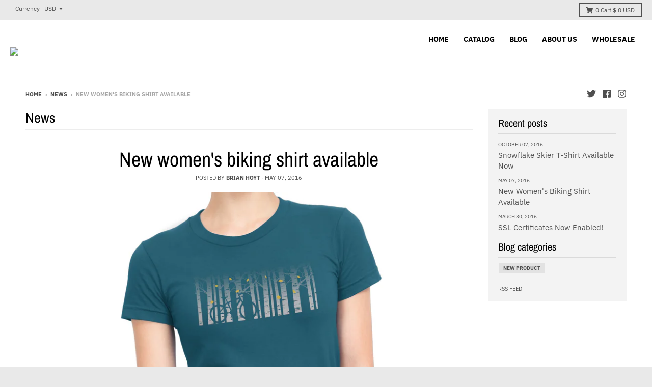

--- FILE ---
content_type: text/javascript
request_url: https://base5280.com/cdn/shop/t/10/assets/store_config.js?v=5234801287997667401769614930
body_size: 673
content:
myConfig={stores:[{name:"Test Site",url:"/testsite",image:"testsite.png",startDate:{month:9,day:15,year:2025,hour:6},endDate:{month:10,day:20,year:2025,hour:22},shipDate:{month:11,day:15,year:2025},customerNote:"Please enter student name (first, last) and grade.",customerNotesRequired:!0},{name:"Meadowlark",url:"/meadowlark",image:"MeadowlarkLogo_small.png",startDate:{month:1,day:16,year:2026,hour:13},endDate:{month:1,day:31,year:2026,hour:4},facebook:"https://www.facebook.com/MeadowlarkPTSA",instagram:"https://bit.ly/MavsInsta",frontPageNote:"We're excited to launch Meadowlark's spring apparel PREORDER!<br>These <b>limited-edition</b> designs are the top two chosen by family and student input and may not be offered again.<br></b>Orders will be packed by Meadowlark PTSA and sent home with students and staff mid-February.",customerNote:"<b>Teachers and staff:</b>, please enter your <b>LAST NAME, FIRST INITIAL</b>.<br><b>Parent and guardians:</b> For ease of distribution, please enter the information exactly as follows:<br><b>HUDDLE TEACHER'S LAST NAME/STUDENT'S FULL NAME!</bL",customerNotesRequired:!0},{name:"Colorado Mesa University",url:"/coloradomesauniversity",image:"cmu_store_logo.png",frontPageNote:"Apparel can be picked up from Colleen Scoggin.",startDate:{month:2,day:28,year:2025,hour:15},endDate:{month:3,day:3,year:2025,hour:16},pickupDate:{month:3,day:10,year:2025},customerNote:"Colleen will be delivering shirts at nationals!",customerNotesRequired:!1},{name:"DougCo",url:"/dougco",image:"dougco_logo.png",frontPageNote:`Supporting DougCo Collective
FREE SHIPPING`,startDate:{month:4,day:17,year:2022,hour:9},endDate:{month:5,day:10,year:2022,hour:15},shipDate:{month:5,day:20,year:2022},facebook:"https://www.facebook.com/DougCoCollective",twitter:"https://twitter.com/dougcocoll",instagram:"https://www.instagram.com/dougcocollective",customerNotesRequired:!1},{name:"Mountain View",url:"/mountainview",image:"MV_Logo.png",startDate:{month:2,day:15,year:2019,hour:8},endDate:{month:2,day:21,year:2019,hour:17},shipDate:{month:2,day:28,year:2019}},{name:"Mountain View Staff",url:"/mountainviewstaff",image:"MV_Logo.png",startDate:{month:12,day:1,year:2019,hour:8},endDate:{month:12,day:9,year:2019,hour:17},pickupDate:{month:12,day:17,year:2019}},{name:"Empire Athletics",url:"/ea",image:"EA_CROWN_small.png",twitter:"https://twitter.com/myempireathletic",facebook:"https://facebook.com/myempireathletic",startDate:{month:10,day:12,year:2018,hour:8},endDate:{month:10,day:27,year:2018,hour:17},pickupDate:{month:11,day:12,year:2018}},{name:"DISABLEDWhittier",url:"/whittier",image:"whittier.png",startDate:{month:9,day:30,year:2019,hour:8},endDate:{month:10,day:13,year:2019,hour:23},pickupDate:{month:10,day:28,year:2019},frontPageNote:"A portion of each sale will go to support the Whittier PTA.",customerNote:"Please enter student name (first, last), teachers name, and grade.",customerNotesRequired:!0},{name:"Whittier Staff",url:"/whittierstaff",image:"whittier.png",startDate:{month:1,day:27,year:2025,hour:15},endDate:{month:2,day:7,year:2025,hour:24},pickupDate:{month:2,day:21,year:2025}},{name:"WFD",url:"/wfd",image:"wfd_logo.png",startDate:{month:8,day:26,year:2024,hour:8},endDate:{month:9,day:20,year:2024,hour:17},pickupDate:{month:10,day:7,year:2024}},{name:"w911",url:"/w911",image:"w911_logo.png",startDate:{month:6,day:30,year:2025,hour:14},endDate:{month:7,day:14,year:2025,hour:15},pickupDate:{month:7,day:28,year:2025}},{name:"vols",url:"/vols",image:"vols_logo.png",startDate:{month:11,day:20,year:2024,hour:8},endDate:{month:12,day:1,year:2024,hour:17},shipDate:{month:12,day:20,year:2024},customerNote:"If you ordered a baseball jersey please enter the name you want printed on the back. Enter 'none' if you did not order a baseball jersey.",customerNotesRequired:!0},{name:"hopekidsco",url:"/hopekidsco",image:"hopekids_logo.png",frontPageNote:"All orders will be processed and shipped after the store is closed.",facebook:"https://www.facebook.com/HopeKidsInc",instagram:"https://www.instagram.com/hopekidsinc",startDate:{month:10,day:1,year:2025,hour:13},endDate:{month:10,day:13,year:2025,hour:23},shipDate:{month:10,day:24,year:2025}},{name:"wildcats",url:"/wildcats",image:"uk_logo.png",frontPageNote:"All orders will be processed and shipped after the store is closed.",startDate:{month:11,day:11,year:2025,hour:13},endDate:{month:11,day:20,year:2025,hour:15},shipDate:{month:12,day:15,year:2025},frontPageNote:"Orders will not be fullfilled until after the Nov 20th deadline! All items except custom baseball jerseys should arrive before Christmas.",customerNote:"If you ordered a personalized item please enter the name you want printed on the back of the jersey. If ordering multiple jerseys with different names then please enter the size of the jersey next to each name desired. Enter 'none' if no jerseys were ordered.",customerNotesRequired:!0},{name:"Broomfield High School",url:"/bhs",image:"bhs_logo.png",startDate:{month:10,day:22,year:2025,hour:13},endDate:{month:11,day:18,year:2025,hour:15},frontPageNote:"Orders will not be fullfilled until after the Nov 18th deadline!",customerNote:"Please list the swimmers name for this order. Also, if you ordered a personalized item please enter the name you want printed on the back of the item.",customerNotesRequired:!0},{name:"Legacy",url:"/legacy",image:"legacy.png",startDate:{month:1,day:14,year:2019,hour:6},endDate:{month:1,day:20,year:2019,hour:22},pickupDate:{month:1,day:28,year:2019},customerNote:"Please enter student name (first, last) and grade.",customerNotesRequired:!1},{name:"MRHS",url:"/mrhs",image:"mrhs_mural.jpg",startDate:{month:2,day:21,year:2021,hour:18},endDate:{month:2,day:24,year:2021,hour:17},shipDate:{month:3,day:5,year:2021}}]};
//# sourceMappingURL=/cdn/shop/t/10/assets/store_config.js.map?v=5234801287997667401769614930
